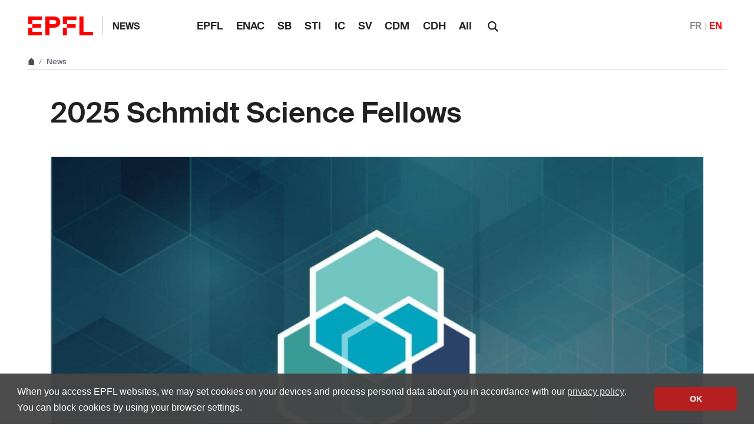

--- FILE ---
content_type: text/html; charset=utf-8
request_url: https://actu.epfl.ch/news/2025-schmidt-science-fellows/
body_size: 6096
content:

<!doctype html>
<html lang="en">
<head>
  <title>2025 Schmidt Science Fellows - EPFL</title>
  <meta charset="utf-8" />
  <meta name="description" content="" />

  
  
    <meta name="DC.language" content="en" />
  

  <meta name="prism.copyright" content="@2026 EPFL" />
  <meta name="citation_title" content="2025 Schmidt Science Fellows">
  <meta name="citation_date" content="05.03.24" />
  
    
      
        <meta name="citation_author" content="Aniko Borbély" />
      
    
  
  <meta name="twitter:card" content="summary_large_image">
  <meta name="twitter:title" content="2025 Schmidt Science Fellows">
  <meta name="twitter:description" content="Extraordinary achievement, scientific curiosity, leadership, collaborative spirit – do these keywords describe PhD candidates in your doctoral program who will defend their thesis between 15 May 2024 and 30 June 2025?">
  
    <meta name="twitter:image" content="https://actu.epfl.ch/image/141531/640x360.jpg">
  
  <meta property="og:title" content="2025 Schmidt Science Fellows" />
  <meta property="og:description" content="Extraordinary achievement, scientific curiosity, leadership, collaborative spirit – do these keywords describe PhD candidates in your doctoral program who will defend their thesis between 15 May 2024 and 30 June 2025?">
  <meta property="og:type" content="article" />
  <meta property="article:published_time" content="2024-03-05" />
  <meta property="og:url" content="https://actu.epfl.ch/news/2025-schmidt-science-fellows/" />
  
    
      
        <meta property="article:author" content="Aniko Borbély" />
      
    
  
  
    <meta property="og:image" content="https://actu.epfl.ch/image/141531/1440x810.jpg" />
    <meta property="og:image:width" content="1440" />
    <meta property="og:image:height" content="810" />
  


  <meta name="viewport" content="width=device-width, initial-scale=1">
<meta name="theme-color" content="#ff0000">

<link rel="shortcut icon" type="image/x-icon" href="//web2018.epfl.ch/8.4.0/icons/favicon.ico">
<link rel="icon" type="image/png" sizes="16x16" href="//web2018.epfl.ch/8.4.0/icons/favicon-16.png">
<link rel="icon" type="image/png" sizes="32x32" href="//web2018.epfl.ch/8.4.0/icons/favicon-32.png">
<link rel="apple-touch-icon" sizes="180x180" href="//web2018.epfl.ch/8.4.0/icons/apple-touch-icon.png">

<link rel="stylesheet" href="//web2018.epfl.ch/8.4.0/css/elements.min.css">

<script>(function(w,d,s,l,i){w[l]=w[l]||[];w[l].push({'gtm.start':
  new Date().getTime(),event:'gtm.js'});var f=d.getElementsByTagName(s)[0],
j=d.createElement(s),dl=l!='dataLayer'?'&l='+l:'';j.async=true;j.src=
'https://www.googletagmanager.com/gtm.js?id='+i+dl;f.parentNode.insertBefore(j,f);
})(window,document,'script','dataLayer','GTM-PJGBG5R');</script>


  <link type="text/css" href="/static/css/actu-web2018.css" media="all" rel="stylesheet">

  

  
  

  <link rel="canonical" href="https://actu.epfl.ch/news/2025-schmidt-science-fellows/" />


  

</head>
<body>
  <div class="site d-flex flex-column min-vh-100">
    <nav class="access-nav" aria-label="Navigation shortcuts">
  <ul>
    <li>
      <a class="btn btn-primary" href="/" title="[ALT + 1]" accesskey="1">Homepage of the site</a>
    </li>
    <li>
      <a class="btn btn-primary" href="#main" title="[ALT + 2]" accesskey="2">Skip to content</a>
    </li>
    <li>
      <a class="btn btn-primary" href="#main-navigation" title="[ALT + 3]" accesskey="3">Skip to main navigation</a>
    </li>
    <li>
      <a class="btn btn-primary" href="#nav-aside" title="[ALT + 4]" accesskey="4">Skip to side navigation</a>
    </li>
    <li>
      <a class="btn btn-primary" href="#q" title="[ALT + 5]" accesskey="5">Skip to search</a>
    </li>
    <li>
      <a class="btn btn-primary" href="/cdn-cgi/l/email-protection#3b0a09080f7b5e4b5d57155853" title="[ALT + 6]" accesskey="6">Contact us</a>
    </li>
  </ul>
</nav>


    

    <header class="header header-light">

      <div class="header-light-content">

        <a class="logo" href="//www.epfl.ch">
  <img src="//web2018.epfl.ch/8.4.0/icons/epfl-logo.svg" alt="Logo EPFL, Ecole polytechnique fédérale de Lausanne" class="img-fluid">
</a>


        <p class="site-title">
          <a href="/">News</a>
        </p>

        
<ul aria-hidden="true" class="nav-header d-none d-xl-flex">
  
    <li class=""><a class="nav-item" href="/search/mediacom/">EPFL</a></li>
    <li class=""><a class="nav-item" href="/search/enac/">ENAC</a></li>
    <li class=""><a class="nav-item" href="/search/sb/">SB</a></li>
    <li class=""><a class="nav-item" href="/search/sti/">STI</a></li>
    <li class=""><a class="nav-item" href="/search/ic/">IC</a></li>
    <li class=""><a class="nav-item" href="/search/sv/">SV</a></li>
    <li class=""><a class="nav-item" href="/search/cdm/">CDM</a></li>
    <li class=""><a class="nav-item" href="/search/cdh/">CDH</a></li>
    <li class=""><a class="nav-item" href="/search/all/">All</a></li>
  
</ul>


        <form action="//search.epfl.ch" class="d-xl-none">
  <a id="search-mobile-toggle" class="search-mobile-toggle searchform-controller" href="#">
    <svg class="icon" aria-hidden="true">
      <use xlink:href="#icon-search"></use>
    </svg>
    <span class="toggle-label sr-only">Show / Hide search form</span>
  </a>
  <div class="input-group search-mobile" role="search">
    <div class="input-group-prepend">
      <span class="input-group-text">
        <svg class="icon" aria-hidden="true">
          <use xlink:href="#icon-search"></use>
        </svg>
      </span>
    </div>
    <label for="q-mobile" class="sr-only">Search</label>
    <input type="text" class="form-control" id="q-mobile" name="q" placeholder="Search">
    <div class="input-group-append">
      <a id="search-mobile-close" class="search-mobile-close searchform-controller" href="#">
        <svg class="icon" aria-hidden="true">
          <use xlink:href="#icon-close"></use>
        </svg>
        <span class="toggle-label sr-only">Hide search form</span>
      </a>
    </div>
  </div>
</form>

<div class="dropdown dropright search d-none d-xl-block">
  <a class="dropdown-toggle" href="#" data-toggle="dropdown">
    <svg class="icon" aria-hidden="true">
      <use xlink:href="#icon-search"></use>
    </svg>
  </a>
  <form action="//search.epfl.ch" class="dropdown-menu border-0 p-0">
    <div class="search-form mt-1 input-group">
      <label for="q" class="sr-only">Search</label>
      <input type="text" class="form-control" id="q" name="q" placeholder="Search">
      <button type="submit" class="d-none d-xl-block btn btn-primary input-group-append">Search</button>
    </div>
  </form>
</div>


        
  
<form class="d-none" id="change_lang_form" action="/i18n/setlang/" method="post"><input type="hidden" name="csrfmiddlewaretoken" value="p3Di93TPudAafqwmpMeKNFAhGC8LDaLYVbWKVRGGwXS4gyjVY1AGQnfvI0Gz3qLA">
  <input id="selected_lang" type="hidden" name="language" value="en"/>
</form>


<nav aria-label="Choice of language" class="nav-lang nav-lang-short ml-auto">
  <ul>
  
    
    
    
    <li>
      <a href="#" aria-label="Français" lang="fr" data-url="//actu.epfl.ch/news/2025-schmidt-science-fellows/" class="change_language">FR</a>
    </li>
    
    
    
  
    
    
    
    <li>
      <span aria-label="English" class="active">EN</span>
    </li>
    
    
    
  
    
  
  </ul>
</nav>




        <div class="btn btn-secondary nav-toggle-mobile d-xl-none">
  <span class="label">Menu</span>
  <div class="hamburger">
    <span></span>
    <span></span>
    <span></span>
  </div>
</div>

      </div>

    </header>

    <div class="main-container mb-4">

      
      
<div class="breadcrumb-container pb-0 mb-0">
  <nav aria-label="breadcrumb" class="breadcrumb-wrapper" id="breadcrumb-wrapper">
    <ol class="breadcrumb pb-0">
      <li class="breadcrumb-item">
        <a href="//www.epfl.ch" title="Home" aria-label="Home">
          <svg class="icon" aria-hidden="true"><use xlink:href="#icon-home"></use></svg>
        </a>
      </li>
      <li class="breadcrumb-item">
        <a href="/">News</a>
      </li>
    </ol>
  </nav>
</div>




      
      

      
      
<div class="overlay"></div>
<nav class="nav-main" id="main-navigation">
  <div class="nav-wrapper">
    <div class="nav-container current-menu-parent">
      <ul class="nav-menu">
        
          <li class=""><a class="nav-item" href="/search/mediacom/">EPFL</a></li>
          <li class=""><a class="nav-item" href="/search/enac/">ENAC</a></li>
          <li class=""><a class="nav-item" href="/search/sb/">SB</a></li>
          <li class=""><a class="nav-item" href="/search/sti/">STI</a></li>
          <li class=""><a class="nav-item" href="/search/ic/">IC</a></li>
          <li class=""><a class="nav-item" href="/search/sv/">SV</a></li>
          <li class=""><a class="nav-item" href="/search/cdm/">CDM</a></li>
          <li class=""><a class="nav-item" href="/search/cdh/">CDH</a></li>
          <li class=""><a class="nav-item" href="/search/all/">All</a></li>
        
      </ul>
    </div>
  </div>
</nav>


      
      <div class="w-100 pb-4">
        <main id="main" class="content" itemscope="" itemtype="http://schema.org/Article"><div class="container my-5"><h1 itemprop="name headline">2025 Schmidt Science Fellows</h1><!-- Confirm import & publish modal --><div class="modal fade" id="import_and_publish_news_modal" tabindex="-1" role="dialog" aria-hidden="true"><div class="modal-dialog modal-dialog-centered" role="document"><div class="modal-content"><div class="modal-header"><h5 class="modal-title">Import & publish the news</h5><button type="button" class="close" data-dismiss="modal" aria-label="Close"><span aria-hidden="true">&times;</span></button></div><div class="modal-body"><p>Are you sure you want to import this news into   ?</p><p>This news will be sent to its subscribers.</p></div><div class="modal-footer"><a class="btn btn-primary" role="button" id="import_and_publish_news_modal_yes" href="#" title="Import this news into ">
          Yes
        </a><button type="button" class="btn btn-secondary" data-dismiss="modal" name="dismiss-publish">No</button></div></div></div></div></div><div class="container ts-news-visual"><figure class="cover mb-0"><picture class="mb-0"><source media="(min-width: 1200px)" srcset="/image/141531/1108x622.jpg 1x,/image/141531/2216x1244.jpg 2x"><source media="(min-width: 992px)" srcset="/image/141531/928x520.jpg 1x,/image/141531/1856x1040.jpg 2x"><source media="(min-width: 768px)" srcset="/image/141531/688x387.jpg 1x,/image/141531/1376x774.jpg 2x"><source media="(max-width: 767px)" srcset="/image/141531/508x286.jpg 1x,/image/141531/1016x572.jpg 2x"><img
          itemprop="image"
          src="/image/141531/1108x622.jpg"
          class="img-fluid"
          alt="© https://schmidtsciencefellows.org/"
          title="© https://schmidtsciencefellows.org/"></picture><figcaption><button aria-hidden="true" type="button" class="btn-circle" data-toggle="popover" data-content="© https://schmidtsciencefellows.org/"><svg class="icon" aria-hidden="true"><use xlink:href="#icon-info"></use></svg><svg class="icon icon-rotate-90" aria-hidden="true"><use xlink:href="#icon-chevron-right"></use></svg></button><p class="sr-only">© https://schmidtsciencefellows.org/</p></figcaption></figure></div><div class="container"><div class="row"><div class="col-md-6 ts-news-content"><p class="bg-gray-100 px-4 py-5 lead mb-5"> Extraordinary achievement, scientific curiosity, leadership, collaborative spirit – do these keywords describe PhD candidates in your doctoral program who will defend their thesis between 15 May 2024 and 30 June 2025?<br /></p><div id="news-content-text"><span itemprop="description"><p><a href="https://schmidtsciencefellows.org/">Schmidt Science Fellows</a> is an initiative of Schmidt Futures, delivered in partnership with the <a href="https://www.rhodeshouse.ox.ac.uk/"><u>Rhodes Trust</u></a>.</p><p>The Fellows receive a <strong>stipend of $110,000 per year</strong> and are supported to pursue a <strong>12–24-month postdoctoral placement</strong> at a world-leading laboratory anywhere in the world <strong>in a disciplinary pivot from their PhD</strong>. </p><p><strong>IMPORTANT : Nomination by thesis directors only!</strong></p><h4><strong>Eligibility</strong></h4><p>Studying for a PhD in <strong>natural sciences (Astronomy, Biology, Chemistry, Earth Sciences and Physics), Engineering, Mathematics, Computing</strong> – or any of the sub-disciplines, at one of our nominating partner institutions. Individuals on clinical track MD-PhD or Veterinary-PhD programs are not eligible;</p><p>Expected to complete all requirements for the conferral of their<strong> PhD between 15 May 2024 and 30 June 2025</strong>;</p><p>Able to start their Fellowship in <strong>July 2025 or October 2025</strong> and available <strong>from April 2025 to July 2026</strong> to attend onboarding activities, the in-person <a href="https://schmidtsciencefellows.org/overview/science-leadership-program/"><u>Science Leadership Program</u></a> convenings and the annual Schmidt Science Fellows Interdisciplinary Science Summit.</p><h4><strong>Important deadlines</strong></h4><ul><li>Internal submission deadline: 21 March 2024 (16:00 CEST), by the thesis supervisor or the doctoral program</li><li>Selection of the 7 top EPFL candidates: April 2024, by the EPFL Research Awards Commission</li><li>Registration on the applicant portal: 9 May to 30 May 2024, by the applicant</li><li>Full application: 10 July 2024, by the applicant</li><li>Final decisions: March 2025</li><li>Start: July 2025 - October 2025</li></ul><h4><strong>How to apply</strong></h4><p>Applications must be submitted via the <a href="https://researchawards.gomovein.com"><u>EPFL online application platform</u></a><strong>by the thesis director or the doctoral program only</strong>.</p><p>The internal <strong>deadline for applications is 21 March 2024</strong> (16:00 CEST)</p><p>Contact: <a href="/cdn-cgi/l/email-protection#7e0c1b0d1b1f0c1d163e1b0e1812501d16"><span class="__cf_email__" data-cfemail="c5b7a0b6a0a4b7a6ad85a0b5a3a9eba6ad">[email&#160;protected]</span></a></p><p></p></span></div><hr><footer class="my-3"><p class="small text-muted m-0"><strong>Author: </strong><small itemprop="author publisher" itemscope itemtype="https://schema.org/Person"><span itemprop="name">Aniko Borbély</span></small></p><p class="small text-muted mb-0 mt-1"><strong>Source: </strong><a href="/search/edoc/en">Doctoral School</a></p></footer></div><div class="col-md-4 offset-md-2 mt-5"><time itemprop="datePublished" datetime="2024-03-05">
        05.03.24
      </time><hr class="mb-4"><div class="mb-5"><h2 class="h6">Links</h2><ul class="list-bullet"><li><a href="https://drive.google.com/drive/folders/1IRbkKDm-2R16UtrwqvoipgLRwd27JkGS?utm_medium=email&amp;utm_campaign=2025+Schmidt+Science+Fellows+-+Call+for+proposals&amp;utm_source=2025+Schmidt+Science+Fellows+-+Call+">Toolkit</a></li><li><a href="https://schmidtsciencefellows.org/">Schmidt Science fellows</a></li></ul></div><div class="mb-5"><h2 class="h6">News</h2><ul class="list-bullet mb-5"><li><a href="/search/edoc/en">
              
              All Doctoral School news
              
            </a></li><li><a href="/search/all/en">All news
            </a></li></ul></div><div class="mb-5"><h2 class="h6">Subscription</h2><a href="/subscription/news/subscribe/556/">
    
      Receive an email for each new article
    </a></div><div class="mb-5"><p class="text-muted">Share on</p><div><a href="https://www.facebook.com/sharer/sharer.php?u=https%3A//actu.epfl.ch/news/2025-schmidt-science-fellows/" class="mr-1 social-icon social-icon-discrete social-icon-facebook"><svg class="icon"><use xlink:href="#icon-facebook"></use></svg></a><a href="https://x.com/intent/tweet?url=https%3A//actu.epfl.ch/news/2025-schmidt-science-fellows/&text=2025%20Schmidt%20Science%20Fellows&hashtags=epfl" class="mr-1 social-icon social-icon-discrete social-icon-x"><svg class="icon"><use xlink:href="#icon-x"></use></svg></a><a href="/cdn-cgi/l/email-protection#[base64]" class="mr-1 social-icon social-icon-discrete social-icon-mail-plane"><svg class="icon"><use xlink:href="#icon-mail-plane"></use></svg></a><a href="https://www.linkedin.com/shareArticle?mini=true&url=https%3A//actu.epfl.ch/news/2025-schmidt-science-fellows/&title=2025%20Schmidt%20Science%20Fellows" class="mr-1 social-icon social-icon-discrete social-icon-linkedin"><svg class="icon"><use xlink:href="#icon-linkedin"></use></svg></a></div></div></div></div></div></main>
      </div>

    </div>

    
    <div class="mt-auto">
      <div class="container mb-2 text-right small">
        <svg class="icon feather" aria-hidden="true"><use xlink:href="#lock"></use></svg>
        
          <a href="/auth/authenticate/?next=/news/2025-schmidt-science-fellows/">
            Login
          </a>
        
      </div>

      <div class="bg-gray-100 pt-5">
        <div class="container">
          <footer class="footer-light">
 <div class="row">
  <div class="col-6 mx-auto mx-md-0 mb-4 col-md-3 col-lg-2">
   <a href="//www.epfl.ch">
    <img alt="Logo EPFL, Ecole polytechnique fédérale de Lausanne" class="img-fluid" src="//web2018.epfl.ch/8.4.0/icons/epfl-logo.svg"/>
   </a>
  </div>
  <div class="col-md-9 col-lg-10 mb-4">
   <div class="ml-md-2 ml-lg-5">
    <ul class="list-inline list-unstyled">
     <li class="list-inline-item">
      Contact
     </li>
     <li class="list-inline-item text-muted pl-3">
      <small>
       EPFL  CH-1015 Lausanne
      </small>
     </li>
     <li class="list-inline-item text-muted pl-3">
      <small>
       +41 21 693 11 11
      </small>
     </li>
    </ul>
    <div class="footer-light-socials">
     <p class="footer-title footer-title-no-underline">
      Follow the pulses of EPFL on social networks
     </p>
     <ul class="social-icon-list list-inline">
      <li>
       <a class="social-icon social-icon-facebook social-icon-negative" href="https://www.facebook.com/epflcampus" rel="noopener" target="_blank">
        <svg aria-hidden="true" class="icon">
         <use xlink:href="#icon-facebook">
         </use>
        </svg>
        <span class="sr-only">
         Follow us on Facebook.
        </span>
       </a>
      </li>
      <li>
       <a class="social-icon social-icon-instagram social-icon-negative" href="https://instagram.com/epflcampus" rel="noopener" target="_blank">
        <svg aria-hidden="true" class="icon">
         <use xlink:href="#icon-instagram">
         </use>
        </svg>
        <span class="sr-only">
         Follow us on Instagram.
        </span>
       </a>
      </li>
      <li>
       <a class="social-icon social-icon-linkedin social-icon-negative" href="https://www.linkedin.com/school/epfl/" rel="noopener" target="_blank">
        <svg aria-hidden="true" class="icon">
         <use xlink:href="#icon-linkedin">
         </use>
        </svg>
        <span class="sr-only">
         Follow us on LinkedIn.
        </span>
       </a>
      </li>
      <li>
       <a class="social-icon social-icon-mastodon social-icon-negative" href="https://social.epfl.ch/@epfl/" rel="noopener" target="_blank">
        <svg aria-hidden="true" class="icon">
         <use xlink:href="#icon-mastodon">
         </use>
        </svg>
        <span class="sr-only">
         Follow us on Mastodon.
        </span>
       </a>
      </li>
      <li>
       <a class="social-icon social-icon-x social-icon-negative" href="https://x.com/epfl_en" rel="noopener" target="_blank">
        <svg aria-hidden="true" class="icon">
         <use xlink:href="#icon-x">
         </use>
        </svg>
        <span class="sr-only">
         Follow us on X.
        </span>
       </a>
      </li>
      <li>
       <a class="social-icon social-icon-youtube social-icon-negative" href="https://www.youtube.com/user/epflnews" rel="noopener" target="_blank">
        <svg aria-hidden="true" class="icon">
         <use xlink:href="#icon-youtube">
         </use>
        </svg>
        <span class="sr-only">
         Follow us on Youtube.
        </span>
       </a>
      </li>
     </ul>
    </div>
    <div class="footer-legal">
     <div class="footer-legal-links">
      <a href="//www.epfl.ch/about/overview/regulations-and-guidelines/disclaimer/">
       Accessibility
      </a>
      <a href="//www.epfl.ch/about/overview/regulations-and-guidelines/disclaimer/">
       Legal notice
      </a>
      <a href="//go.epfl.ch/privacy-policy/">
       Privacy Policy
      </a>
      <a href="//go.epfl.ch/guidelines">
       Charter
      </a>
     </div>
     <div>
      <p>
       © 2025 EPFL, all rights reserved
      </p>
     </div>
    </div>
   </div>
  </div>
 </div>
</footer>
<button class="btn btn-primary btn-back-to-top" id="back-to-top">
 <span class="sr-only">
  Back to top
 </span>
 <svg aria-hidden="true" class="icon">
  <use xlink:href="#icon-chevron-top">
  </use>
 </svg>
</button>

        </div>
      </div>
    </div>

  </div>

  <noscript><iframe src="https://www.googletagmanager.com/ns.html?id=GTM-PJGBG5R"
  height="0" width="0" style="display:none;visibility:hidden"></iframe></noscript>

<script data-cfasync="false" src="/cdn-cgi/scripts/5c5dd728/cloudflare-static/email-decode.min.js"></script><script>
  svgPath = 'https://web2018.epfl.ch/8.4.0/icons/icons.svg';
  featherSvgPath = 'https://web2018.epfl.ch/8.4.0/icons/feather-sprite.svg';
</script>

<script src="//web2018.epfl.ch/8.4.0/js/elements.min.js"></script>


  <script type="text/javascript" src="/static/js/actu-web2018.js"></script>

  
  
<script id="twitter-wjs" type="text/javascript" async defer src="//platform.twitter.com/widgets.js"></script>


  

</body>
</html>
